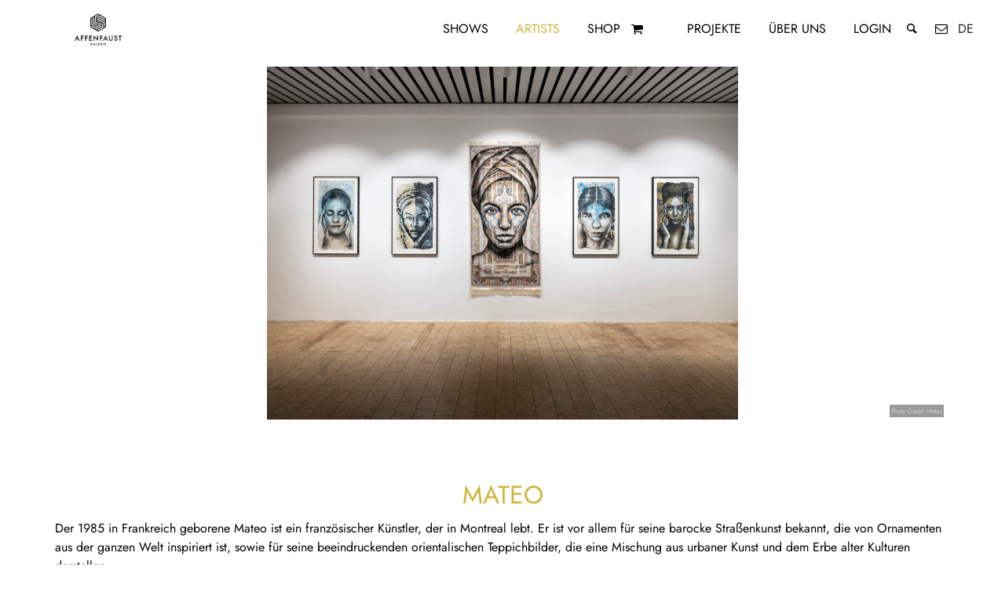

--- FILE ---
content_type: text/html; charset=UTF-8
request_url: https://affenfaustgalerie.de/de/artist/mateo/
body_size: 11433
content:
<!doctype html> <html lang="de"> <head> <meta http-equiv="Cache-Control" content="no-cache, no-store, must-revalidate" /><meta http-equiv="Pragma" content="no-cache" /><meta http-equiv="Expires" content="0" /><title>Mateo | Affenfaust Galerie Hamburg</title><meta name="description" content="Der 1985 in Frankreich geborene Mateo ist ein französischer Künstler, der in Montreal lebt. Er ist vor allem für seine barocke Straßenkunst bekannt, die von ..."><meta property="og:description" content="Der 1985 in Frankreich geborene Mateo ist ein französischer Künstler, der in Montreal lebt. Er ist vor allem für seine barocke Straßenkunst bekannt, die von ..."><meta property="og:title" content="Mateo | Affenfaust Galerie Hamburg"/><meta property="og:type" content="website"/><meta property="og:url" content="https://affenfaustgalerie.de/de/artist/mateo/"/><meta property="og:image:alt" content="Mateo | Affenfaust Galerie Hamburg"/><meta property="og:image" content="https://affenfaustgalerie.de/cms/wp-content/uploads/2022/05/mateo-affenfaust-galerie-1-scaled.jpg"/><meta name="twitter:image" content="https://affenfaustgalerie.de/cms/wp-content/uploads/2022/05/mateo-affenfaust-galerie-1-scaled.jpg"><meta name="twitter:card" content="summary_large_image"><meta name="twitter:site" content="@affenfaustHH"><meta name="twitter:creator" content="@affenfaustHH"><meta name="twitter:title" content="Mateo | Affenfaust Galerie Hamburg"><meta name="twitter:description" content="Der 1985 in Frankreich geborene Mateo ist ein französischer Künstler, der in Montreal lebt. Er ist vor allem für seine barocke Straßenkunst bekannt, die von ..."> <meta name="theme-color" content="#000"/> <meta http-equiv="Content-Type" content="text/html; charset=UTF-8"/> <meta name="viewport" content="width=device-width, initial-scale=1, shrink-to-fit=no"> <link rel="alternate" hreflang="en" href="https://www.affenfaustgalerie.de/en/artist/mateo/"/> <link rel="alternate" hreflang="x-default" href="https://www.affenfaustgalerie.de/artist/mateo/"/> <meta name='robots' content='max-image-preview:large' /> <style id='wp-img-auto-sizes-contain-inline-css' type='text/css'>
img:is([sizes=auto i],[sizes^="auto," i]){contain-intrinsic-size:3000px 1500px}
/*# sourceURL=wp-img-auto-sizes-contain-inline-css */
</style> <style id='classic-theme-styles-inline-css' type='text/css'>
/**
 * These rules are needed for backwards compatibility.
 * They should match the button element rules in the base theme.json file.
 */
.wp-block-button__link {
	color: #ffffff;
	background-color: #32373c;
	border-radius: 9999px; /* 100% causes an oval, but any explicit but really high value retains the pill shape. */

	/* This needs a low specificity so it won't override the rules from the button element if defined in theme.json. */
	box-shadow: none;
	text-decoration: none;

	/* The extra 2px are added to size solids the same as the outline versions.*/
	padding: calc(0.667em + 2px) calc(1.333em + 2px);

	font-size: 1.125em;
}

.wp-block-file__button {
	background: #32373c;
	color: #ffffff;
	text-decoration: none;
}

/*# sourceURL=/wp-includes/css/classic-themes.css */
</style> <link rel='stylesheet' id='wt-smart-coupon-for-woo-css' href='https://affenfaustgalerie.de/cms/wp-content/plugins/wt-smart-coupons-for-woocommerce/public/css/wt-smart-coupon-public.css?ver=2.2.6' type='text/css' media='all' /> <link rel='stylesheet' id='shopcloud-fa-css' href='https://affenfaustgalerie.de/cms/wp-content/plugins/shipcloud-for-woocommerce/assets/css/fontawesome.min.css?ver=6.9' type='text/css' media='all' /> <link rel='stylesheet' id='shopcloud-fa-solid-css' href='https://affenfaustgalerie.de/cms/wp-content/plugins/shipcloud-for-woocommerce/assets/css/fontawesome.solid.min.css?ver=6.9' type='text/css' media='all' /> <link rel='stylesheet' id='styleVendor-css' href='https://affenfaustgalerie.de/cms/wp-content/themes/affenfaustV3/css/styleVendor.min.css?ver=1' type='text/css' media='' /> <link rel='stylesheet' id='style-css' href='https://affenfaustgalerie.de/cms/wp-content/themes/affenfaustV3/css/style.css?ver=86' type='text/css' media='' /> <script type="text/javascript" src="https://affenfaustgalerie.de/cms/wp-content/themes/affenfaustV3/js/jquery.min.js?ver=3.4.1" id="jquery-js"></script> <script type="text/javascript" async="async" src="https://affenfaustgalerie.de/cms/wp-content/plugins/woocommerce/assets/js/jquery-blockui/jquery.blockUI.js?ver=2.7.0-wc.10.4.3" id="wc-jquery-blockui-js" defer="defer" data-wp-strategy="defer"></script> <script type="text/javascript" async="async" src="https://affenfaustgalerie.de/cms/wp-content/plugins/woocommerce/assets/js/js-cookie/js.cookie.js?ver=2.1.4-wc.10.4.3" id="wc-js-cookie-js" defer="defer" data-wp-strategy="defer"></script> <script type="text/javascript" id="woocommerce-js-extra">
/* <![CDATA[ */
var woocommerce_params = {"ajax_url":"/cms/wp-admin/admin-ajax.php","wc_ajax_url":"//de?wc-ajax=%%endpoint%%","i18n_password_show":"Passwort anzeigen","i18n_password_hide":"Passwort ausblenden"};
//# sourceURL=woocommerce-js-extra
/* ]]> */
</script> <script type="text/javascript" async="async" src="https://affenfaustgalerie.de/cms/wp-content/plugins/woocommerce/assets/js/frontend/woocommerce.js?ver=10.4.3" id="woocommerce-js" defer="defer" data-wp-strategy="defer"></script> <script type="text/javascript" id="wt-smart-coupon-for-woo-js-extra">
/* <![CDATA[ */
var WTSmartCouponOBJ = {"ajaxurl":"https://affenfaustgalerie.de/cms/wp-admin/admin-ajax.php","wc_ajax_url":"https://affenfaustgalerie.de/?wc-ajax=/de","nonces":{"public":"8c0c64997f","apply_coupon":"4ae4f12bdf"},"labels":{"please_wait":"Please wait...","choose_variation":"Please choose a variation","error":"Error !!!"},"shipping_method":[],"payment_method":"","is_cart":""};
//# sourceURL=wt-smart-coupon-for-woo-js-extra
/* ]]> */
</script> <script type="text/javascript" async="async" src="https://affenfaustgalerie.de/cms/wp-content/plugins/wt-smart-coupons-for-woocommerce/public/js/wt-smart-coupon-public.js?ver=2.2.6" id="wt-smart-coupon-for-woo-js"></script> <script type="text/javascript" async="async" src="https://affenfaustgalerie.de/cms/wp-content/plugins/shipcloud-for-woocommerce/assets/js/fontawesome.min.js?ver=6.9" id="shipcloud-fa-js"></script> <script type="text/javascript" async="async" src="https://affenfaustgalerie.de/cms/wp-content/plugins/shipcloud-for-woocommerce/assets/js/fontawesome.solid.min.js?ver=6.9" id="shipcloud-fa-solid-js"></script> <link rel="canonical" href="https://affenfaustgalerie.de/de/artist/mateo" /> <noscript><style>.woocommerce-product-gallery{ opacity: 1 !important; }</style></noscript> <script type='text/javascript'>
        /* <![CDATA[ */
        var wc_add_to_cart_params = {"ajax_url":"\/cms\/wp-admin\/admin-ajax.php","wc_ajax_url":"\/?wc-ajax=%%endpoint%%","i18n_view_cart":"Warenkorb anzeigen","cart_url":"https:\/\/affenfaustgalerie.de\/cart\/","is_cart":false,"cart_redirect_after_add":"no"};
        var woocommerce_params = {"ajax_url": "\/cms\/wp-admin\/admin-ajax.php"};
        var selectedLang = "de";
        var siteUrl = "https://affenfaustgalerie.de/de";
        /* ]]> */
    </script> </head> <body> <nav class="menu"> <div class="menu__logo"> <a href="https://affenfaustgalerie.de/de/" title="Zurück zur Startseite"><svg xmlns="http://www.w3.org/2000/svg" xmlns:xlink="http://www.w3.org/1999/xlink" viewBox="0 0 841.89 595.28" version="1.1"> <g id="surface1"> <path style=" stroke:none;fill-rule:nonzero;fill:rgb(13.729858%,12.159729%,12.548828%);fill-opacity:1;" d="M 380.035156 448.269531 L 382.992188 441.855469 L 385.8125 448.269531 Z M 371.035156 457.902344 L 375.601562 457.902344 L 378.21875 452.21875 L 387.550781 452.21875 L 390.046875 457.902344 L 394.671875 457.902344 L 383.0625 433.136719 Z M 371.035156 457.902344 "/> <path style=" stroke:none;fill-rule:nonzero;fill:rgb(13.729858%,12.159729%,12.548828%);fill-opacity:1;" d="M 490.929688 199.332031 L 439.609375 169.699219 L 406.945312 188.558594 L 406.945312 177.769531 L 439.605469 158.914062 L 490.929688 188.546875 Z M 490.929688 220.882812 L 439.609375 191.25 L 406.945312 210.105469 L 406.945312 199.332031 L 439.609375 180.476562 L 490.929688 210.105469 Z M 490.929688 269.355469 L 481.601562 274.742188 L 481.601562 237.03125 L 439.613281 212.785156 L 420.949219 223.5625 L 411.625 218.183594 L 439.609375 202.023438 L 490.929688 231.65625 Z M 420.945312 309.765625 L 411.613281 304.375 L 462.9375 274.746094 L 462.9375 237.03125 L 472.265625 242.414062 L 472.269531 280.132812 Z M 392.949219 293.601562 L 444.273438 263.972656 L 444.273438 226.253906 L 453.605469 231.644531 L 453.605469 269.359375 L 402.28125 298.988281 Z M 350.957031 269.355469 L 350.957031 258.582031 L 383.617188 277.4375 L 425.609375 253.195312 L 425.609375 231.644531 L 434.941406 226.257812 L 434.941406 258.582031 L 383.617188 288.214844 Z M 350.957031 188.546875 L 360.289062 183.15625 L 360.289062 242.417969 L 392.949219 261.273438 L 383.617188 266.664062 L 350.957031 247.808594 Z M 369.617188 177.769531 L 378.949219 172.382812 L 378.949219 231.640625 L 411.613281 250.5 L 402.28125 255.890625 L 369.617188 237.03125 Z M 388.28125 166.996094 L 420.945312 148.140625 L 430.277344 153.523438 L 397.613281 172.382812 L 397.613281 220.878906 L 416.277344 231.652344 L 416.277344 242.417969 L 388.28125 226.253906 Z M 500.265625 183.15625 L 420.945312 137.371094 L 341.625 183.15625 L 341.625 274.742188 L 420.945312 320.53125 L 500.265625 274.742188 Z M 500.265625 183.15625 "/> <path style=" stroke:none;fill-rule:nonzero;fill:rgb(13.729858%,12.159729%,12.548828%);fill-opacity:1;" d="M 246.132812 412.144531 L 255.382812 412.144531 L 255.382812 387.992188 L 272.441406 387.992188 L 272.441406 379.203125 L 255.382812 379.203125 L 255.382812 368.601562 L 273.0625 368.601562 L 273.0625 359.8125 L 246.132812 359.8125 Z M 246.132812 412.144531 "/> <path style=" stroke:none;fill-rule:nonzero;fill:rgb(13.729858%,12.159729%,12.548828%);fill-opacity:1;" d="M 287.875 412.144531 L 297.125 412.144531 L 297.125 387.992188 L 314.183594 387.992188 L 314.183594 379.203125 L 297.125 379.203125 L 297.125 368.601562 L 314.804688 368.601562 L 314.804688 359.8125 L 287.875 359.8125 Z M 287.875 412.144531 "/> <path style=" stroke:none;fill-rule:nonzero;fill:rgb(13.729858%,12.159729%,12.548828%);fill-opacity:1;" d="M 359.464844 403.355469 L 339.125 403.355469 L 339.125 387.988281 L 358.875 387.988281 L 358.875 379.203125 L 339.125 379.203125 L 339.125 368.601562 L 359.464844 368.601562 L 359.464844 359.8125 L 329.871094 359.8125 L 329.871094 412.144531 L 359.464844 412.144531 Z M 359.464844 403.355469 "/> <path style=" stroke:none;fill-rule:nonzero;fill:rgb(13.729858%,12.159729%,12.548828%);fill-opacity:1;" d="M 437.988281 412.144531 L 447.238281 412.144531 L 447.238281 387.992188 L 464.292969 387.992188 L 464.292969 379.203125 L 447.238281 379.203125 L 447.238281 368.601562 L 464.917969 368.601562 L 464.917969 359.8125 L 437.988281 359.8125 Z M 437.988281 412.144531 "/> <path style=" stroke:none;fill-rule:nonzero;fill:rgb(13.729858%,12.159729%,12.548828%);fill-opacity:1;" d="M 559.347656 391.148438 C 559.347656 395.378906 558.679688 398.4375 557.367188 400.234375 C 555.386719 402.949219 552.652344 404.269531 549.003906 404.269531 C 545.382812 404.269531 542.660156 402.949219 540.683594 400.242188 C 539.363281 398.375 538.691406 395.316406 538.691406 391.148438 L 538.691406 359.8125 L 529.445312 359.8125 L 529.445312 393.273438 C 529.445312 398.8125 531.199219 403.441406 534.664062 407.035156 C 538.527344 411.039062 543.351562 413.066406 549.003906 413.066406 C 554.660156 413.066406 559.496094 411.039062 563.382812 407.035156 C 566.84375 403.445312 568.597656 398.8125 568.597656 393.273438 L 568.597656 359.8125 L 559.347656 359.8125 Z M 559.347656 391.148438 "/> <path style=" stroke:none;fill-rule:nonzero;fill:rgb(13.729858%,12.159729%,12.548828%);fill-opacity:1;" d="M 604.300781 380.421875 L 599.242188 378.347656 C 595.859375 376.957031 594.214844 375.238281 594.214844 373.097656 C 594.214844 371.539062 594.8125 370.273438 596.039062 369.230469 C 597.289062 368.160156 598.898438 367.617188 600.8125 367.617188 C 602.378906 367.617188 603.664062 367.929688 604.65625 368.558594 C 605.574219 369.09375 606.59375 370.324219 607.683594 372.210938 L 608.082031 372.910156 L 615.667969 368.414062 L 615.273438 367.730469 C 611.847656 361.820312 607.003906 358.824219 600.878906 358.824219 C 596.363281 358.824219 592.527344 360.195312 589.476562 362.894531 C 586.398438 365.605469 584.835938 369.023438 584.835938 373.050781 C 584.835938 379.03125 588.503906 383.609375 595.746094 386.660156 L 600.628906 388.691406 C 601.855469 389.21875 602.917969 389.777344 603.792969 390.355469 C 604.65625 390.917969 605.355469 391.519531 605.875 392.140625 C 606.386719 392.746094 606.769531 393.417969 607.007812 394.140625 C 607.257812 394.875 607.378906 395.699219 607.378906 396.597656 C 607.378906 398.851562 606.679688 400.65625 605.242188 402.113281 C 603.808594 403.566406 602.050781 404.269531 599.859375 404.269531 C 597.082031 404.269531 595.035156 403.304688 593.589844 401.300781 C 592.808594 400.277344 592.242188 398.332031 591.910156 395.511719 L 591.808594 394.636719 L 582.464844 396.695312 L 582.578125 397.433594 C 583.304688 402.328125 585.167969 406.195312 588.117188 408.929688 C 591.125 411.675781 594.976562 413.066406 599.566406 413.066406 C 604.410156 413.066406 608.523438 411.441406 611.789062 408.234375 C 615.046875 405.042969 616.695312 400.953125 616.695312 396.082031 C 616.695312 392.429688 615.675781 389.292969 613.664062 386.765625 C 611.671875 384.257812 608.523438 382.125 604.300781 380.421875 "/> <path style=" stroke:none;fill-rule:nonzero;fill:rgb(13.729858%,12.159729%,12.548828%);fill-opacity:1;" d="M 626.359375 359.8125 L 626.359375 368.601562 L 638.027344 368.601562 L 638.027344 412.144531 L 647.277344 412.144531 L 647.277344 368.601562 L 658.910156 368.601562 L 658.910156 359.8125 Z M 626.359375 359.8125 "/> <path style=" stroke:none;fill-rule:nonzero;fill:rgb(13.729858%,12.159729%,12.548828%);fill-opacity:1;" d="M 354.78125 449.0625 L 360.554688 449.0625 C 360.332031 450.46875 359.605469 451.703125 358.394531 452.738281 C 357.082031 453.847656 355.578125 454.410156 353.929688 454.410156 C 351.980469 454.410156 350.144531 453.648438 348.472656 452.148438 C 346.683594 450.539062 345.78125 448.457031 345.78125 445.960938 C 345.78125 443.542969 346.59375 441.5 348.199219 439.894531 C 349.800781 438.261719 351.8125 437.433594 354.183594 437.433594 C 356.816406 437.433594 359.089844 438.679688 360.929688 441.128906 L 361.140625 441.414062 L 363.898438 438.769531 L 364.117188 438.566406 L 363.921875 438.339844 C 362.441406 436.648438 360.910156 435.40625 359.359375 434.648438 C 357.746094 433.890625 355.984375 433.503906 354.125 433.503906 C 350.660156 433.503906 347.679688 434.730469 345.265625 437.148438 C 342.847656 439.546875 341.625 442.519531 341.625 445.976562 C 341.625 449.355469 342.828125 452.292969 345.203125 454.714844 C 347.578125 457.121094 350.472656 458.339844 353.808594 458.339844 C 357.226562 458.339844 360.085938 457.074219 362.300781 454.578125 C 363.285156 453.460938 363.992188 452.246094 364.40625 450.960938 C 364.824219 449.582031 365.039062 447.988281 365.039062 446.214844 L 365.039062 445.132812 L 354.78125 445.132812 Z M 354.78125 449.0625 "/> <path style=" stroke:none;fill-rule:nonzero;fill:rgb(13.729858%,12.159729%,12.548828%);fill-opacity:1;" d="M 407.214844 433.957031 L 403.074219 433.957031 L 403.074219 457.902344 L 414.070312 457.902344 L 414.070312 453.96875 L 407.214844 453.96875 Z M 407.214844 433.957031 "/> <path style=" stroke:none;fill-rule:nonzero;fill:rgb(13.729858%,12.159729%,12.548828%);fill-opacity:1;" d="M 422.972656 457.902344 L 436.464844 457.902344 L 436.464844 453.96875 L 427.117188 453.96875 L 427.117188 446.800781 L 436.195312 446.800781 L 436.195312 442.867188 L 427.117188 442.867188 L 427.117188 437.886719 L 436.464844 437.886719 L 436.464844 433.960938 L 422.972656 433.960938 Z M 422.972656 457.902344 "/> <path style=" stroke:none;fill-rule:nonzero;fill:rgb(13.729858%,12.159729%,12.548828%);fill-opacity:1;" d="M 450.792969 444.664062 L 450.792969 437.890625 L 451.738281 437.890625 C 454.800781 437.890625 456.289062 438.957031 456.289062 441.15625 C 456.289062 443.519531 454.757812 444.664062 451.601562 444.664062 Z M 458.851562 445.566406 C 459.839844 444.320312 460.339844 442.824219 460.339844 441.109375 C 460.339844 438.914062 459.539062 437.113281 457.964844 435.769531 C 456.546875 434.566406 454.234375 433.957031 451.089844 433.957031 L 446.652344 433.957031 L 446.652344 457.902344 L 450.792969 457.902344 L 450.792969 448.355469 L 450.957031 448.355469 L 457.613281 457.902344 L 462.695312 457.902344 L 455.386719 447.84375 C 456.792969 447.449219 457.957031 446.683594 458.851562 445.566406 "/> <path style=" stroke:none;fill-rule:nonzero;fill:rgb(13.729858%,12.159729%,12.548828%);fill-opacity:1;" d="M 471.464844 457.902344 L 475.605469 457.902344 L 475.605469 433.960938 L 471.464844 433.960938 Z M 471.464844 457.902344 "/> <path style=" stroke:none;fill-rule:nonzero;fill:rgb(13.729858%,12.159729%,12.548828%);fill-opacity:1;" d="M 486.773438 457.902344 L 500.265625 457.902344 L 500.265625 453.96875 L 490.917969 453.96875 L 490.917969 446.800781 L 499.992188 446.800781 L 499.992188 442.867188 L 490.917969 442.867188 L 490.917969 437.886719 L 500.265625 437.886719 L 500.265625 433.960938 L 486.773438 433.960938 Z M 486.773438 457.902344 "/> <path style=" stroke:none;fill-rule:nonzero;fill:rgb(13.729858%,12.159729%,12.548828%);fill-opacity:1;" d="M 489.050781 391.003906 L 495.527344 376.945312 L 501.707031 391.003906 Z M 469.320312 412.117188 L 479.328125 412.117188 L 485.0625 399.664062 L 505.515625 399.664062 L 510.992188 412.117188 L 521.128906 412.117188 L 495.6875 357.835938 Z M 469.320312 412.117188 "/> <path style=" stroke:none;fill-rule:nonzero;fill:rgb(13.729858%,12.159729%,12.548828%);fill-opacity:1;" d="M 411.699219 392.882812 L 374.691406 357.503906 L 374.691406 412.144531 L 383.941406 412.144531 L 383.941406 378.804688 L 420.945312 413.757812 L 420.945312 359.8125 L 411.699219 359.8125 Z M 411.699219 392.882812 "/> <path style=" stroke:none;fill-rule:nonzero;fill:rgb(13.729858%,12.159729%,12.548828%);fill-opacity:1;" d="M 202.722656 391.03125 L 209.195312 376.972656 L 215.378906 391.03125 Z M 182.988281 412.144531 L 192.996094 412.144531 L 198.730469 399.691406 L 219.1875 399.691406 L 224.660156 412.144531 L 234.796875 412.144531 L 209.355469 357.859375 Z M 182.988281 412.144531 "/> </g> </svg> </a> </div> <div class="menu--desktop"> <div class="menu__item menu__item--desktop"> <a href="https://affenfaustgalerie.de/de/shows/" title="Ausstellungen">Shows</a> </div> <div class="menu__item menu__item--desktop menu__item--active "> <a href="https://affenfaustgalerie.de/de/artists/" title="Künstlerinnen / Künstler">Artists</a> </div> <div class="menu__item menu__item--desktop menu__item--artworks"> <a href="https://affenfaustgalerie.de/de/shop/" title="Online-Shop">Shop</a> <a href="https://affenfaustgalerie.de/de/cart/" title="Warenkorb" class="menu__item__itemsInCart menu__item__itemsInCart--desktop"> <i class="icon-basket"> <span class="itemsInCart">  </span> </i> </a> </div> <div class="menu__item menu__item--desktop"> <a href="https://affenfaustgalerie.de/de/projects/" title="Projekte mit">Projekte</a> </div> <div class="menu__item menu__item--desktop"> <a href="https://affenfaustgalerie.de/de/about/" title="Über uns">Über uns</a> </div> <div class="menu__item menu__item--desktop"> <a href="https://affenfaustgalerie.de/de/my-account/" title="Account">Login</a> </div> <div class="menu__item menu__item--desktop"> <div class="menu__searchBar"> <input type="text" id="searchInputMenu" class="menu__searchBar__input" placeholder="Webseite durchsuchen" data-empty="Bitte Suchbegriff eingeben!"> </div> </div> <div class="menu__item menu__item--desktop"> <a href="#" class="openSearch searchButton--menu" title="Webseite durchsuchen"> <i class="icon-search"></i> </a> <a href="https://affenfaustgalerie.de/de/contact/" title="Kontaktiere uns!"><i class="icon-mail"></i></a> <span class="menuLanguageSwitch"> de </span> </div> </div> <div class="menu--mobile"> <div class="row"> <div class="col-3"> <a href="#" class="menu__toggle" id="js-menu__toggle" title=" Menu öffnen"> <s class="menu__toggle__bar"></s> <s class="menu__toggle__bar"></s> <s class="menu__toggle__bar"></s> </a> </div> <div class="col-6"> </div> <div class="col-3"> <span class="menuLanguageSwitch"> de</span> <a href="https://affenfaustgalerie.de/de/cart/" class="menu__item__itemsInCart menu__item__itemsInCart--mobile"><i class="icon-basket"> <span class="itemsInCart">  </span></i> </a> </div> </div> <div class="menu__list" id="js-menu__list"> <div class="menu__item"> <div class="menu__searchBar"> <input type="text" id="searchInputMenu--mobile" class="menu__searchBar__input menu__searchBar__input--mobile" placeholder="Webseite durchsuchen"> <a href="#" class="searchButtonMenu searchButton--menu searchButton--mobile"> <i class="icon-search"></i> </a> </div> </div> <div class="menu__item"><a href="https://affenfaustgalerie.de/de/shows/" class="menu__item__link">Shows</a></div> <div class="menu__item menu__item--active "><a href="https://affenfaustgalerie.de/de/artists/" class="menu__item__link">Artists</a></div> <div class="menu__item"><a href="https://affenfaustgalerie.de/de/shop/" class="menu__item__link">Shop</a> </div> <div class="menu__item"><a href="https://affenfaustgalerie.de/de/projects/" class="menu__item__link">Projekte</a> </div> <div class="menu__item"><a href="https://affenfaustgalerie.de/de/about/" class="menu__item__link">Über uns</a> </div> <div class="menu__item"> <a href="https://affenfaustgalerie.de/de/my-account/" title="Account" class="menu__item__link">Login</a> </div> <div class="menu__item"> <div class="socialMedia"> <div class="socialMedia__links socialMedia--menu"> <div class="socialMedia__links--rowOne"> <a href="https://affenfaustgalerie.de/de/contact" title="Contact via E-Mail"><i class="icon-mail"></i></a> <a href="http://instagram.com/affenfaustgalerie" title="Follow us on instagram" target="_blank" rel="noopener"><i class="icon-instagram"></i></a> <a href="https://www.facebook.com/AffenfaustGalerie" title="Like us on facebook" target="_blank" rel="noopener"><i class="icon-facebook-official"></i></a> <a rel="me" href="https://mastodon.social/@affenfaust"></a> </div> </div> </div> </div> <div class="menu__item"> <div class="languageSwitch languageSwitch--menu"> <div>Language Switch</div> <a href="#" class="languageSwitch__selector" data-lang="de" title="Deutsch">DE</a> | <a href="#" class="languageSwitch__selector" data-lang="en" title="English">EN</a> </div> </div> </div> </div> </nav><div class="content"> <div class="container"> <article class="artist-single"> <div class="row"> <div class="col-12 imageGallerySwiper"> <div class="swiper-container" data-allowTouchMove="false"> <div class="swiper-wrapper"> <div class="swiper-slide swiper-slide--first imageGallerySwiper__swiper-slide" style="background-size: cover"> <div class="copyright"> Photo Credit: Mateo </div> <img class="preLoadImage" data-large="https://affenfaustgalerie.de/cms/wp-content/uploads/2022/05/mateo-affenfaust-galerie-1-1880x1410.jpg" width="1880" height="1410" data-bgsize="contain" data-srcset="https://affenfaustgalerie.de/cms/wp-content/uploads/2022/05/mateo-affenfaust-galerie-1-1240x930.jpg 1240w, https://affenfaustgalerie.de/cms/wp-content/uploads/2022/05/mateo-affenfaust-galerie-1-300x225.jpg 300w, https://affenfaustgalerie.de/cms/wp-content/uploads/2022/05/mateo-affenfaust-galerie-1-1024x768.jpg 1024w, https://affenfaustgalerie.de/cms/wp-content/uploads/2022/05/mateo-affenfaust-galerie-1-768x576.jpg 768w, https://affenfaustgalerie.de/cms/wp-content/uploads/2022/05/mateo-affenfaust-galerie-1-500x375.jpg 500w, https://affenfaustgalerie.de/cms/wp-content/uploads/2022/05/mateo-affenfaust-galerie-1-750x563.jpg 750w, https://affenfaustgalerie.de/cms/wp-content/uploads/2022/05/mateo-affenfaust-galerie-1-1880x1410.jpg 1880w, https://affenfaustgalerie.de/cms/wp-content/uploads/2022/05/mateo-affenfaust-galerie-1-80x60.jpg 80w" data-src="https://affenfaustgalerie.de/cms/wp-content/uploads/2022/05/mateo-affenfaust-galerie-1-1240x930.jpg" src="[data-uri]" data-author="Mateo" sizes="(max-width: 360px) 50vw, 100vw" alt="Mateo | Affenfaust Galerie" title="Mateo | Affenfaust Galerie"> </div> </div> <div class="swiper-slide-title"> <p></p> </div> </div> </div> </div> <div class="row"> <div class="col-12 no-padding"> <div class="artist-single__content"> <h1 class="artist-single__title">Mateo</h1> <p>Der 1985 in Frankreich geborene Mateo ist ein französischer Künstler, der in Montreal lebt. Er ist vor allem für seine barocke Straßenkunst bekannt, die von Ornamenten aus der ganzen Welt inspiriert ist, sowie für seine beeindruckenden orientalischen Teppichbilder, die eine Mischung aus urbaner Kunst und dem Erbe alter Kulturen darstellen.</p> <p>Die Kunst von Mateo befindet sich an der Grenze zwischen urbaner Kunst und alten Kulturen. Er hinterfragt die Wahrnehmung des traditionellen Handwerks in unserer heutigen Gesellschaft.</p> <p>Seine charakteristischen bemalten Teppiche weisen auffällige weibliche Züge auf, die mit antiken Mustern verziert sind, und zwingen uns, unsere kulturelle Identität und unser universelles Bewusstsein in einem unerbittlichen System zu hinterfragen, das in der zeitgenössischen Massenkultur auf Uniformität drängt.</p> <p>Nachdem er 15 Jahre lang auf den Straßen der Welt gemalt hat, hat Mateo die Kunst der Ornamentik studiert und in den meisten seiner Werke verwendet. Von Wänden über Wandteppiche bis hin zu Teppichen bilden die Muster eine kohärente Brücke zwischen ihrer Praxis im Freien und in Innenräumen</p> </div> </div> </div> <div class="row"> <div class="col-12 no-padding"> <div class="single__infos" id="infos"> <div class="single__links single__links--artist"> <a href="#items" title="Artworks by Mateo">Zeige Kunst im Online-Shop</a> <a href="https://www.instagram.com/mateo_humano/" target="_blank" rel="noopener" title="Mateo Website">Mateo Website</a> <a href="#shows" title="Shows with Mateo">Shows mit Mateo</a> </div> </div> </div> </div> <div class="row single__artworks"> <span id="items"></span> <div class="col-lg-12"> <a href="https://affenfaustgalerie.de/de/shop/artist/mateo/" title="Zeige alles von Mateo"> <h2> Werke online </h2> </a> <div style="margin-bottom: 25px"></div> </div> </div> <div class="row" > <div class="item col-6 col-lg-3 col-md-3"> <div class="shopListItem " style=""> <a href="https://affenfaustgalerie.de/de/shop/item/mateo-urban-wallpaper-32/" title="Zeige Kunstwerk 'URBAN WALLPAPER 32' von Mateo"> <div class="shopListItem__image" data-thumbId="0" data-length="0"> <img class="preLoadImage" alt="Mateo - URBAN WALLPAPER 32" data-src="https://affenfaustgalerie.de/cms/wp-content/uploads/2023/09/mateo-urban-wallpaper-32-affenfaust-galerie-500x759.jpg" data-srcset="https://affenfaustgalerie.de/cms/wp-content/uploads/2023/09/mateo-urban-wallpaper-32-affenfaust-galerie-500x759.jpg 500w, https://affenfaustgalerie.de/cms/wp-content/uploads/2023/09/mateo-urban-wallpaper-32-affenfaust-galerie-198x300.jpg 198w, https://affenfaustgalerie.de/cms/wp-content/uploads/2023/09/mateo-urban-wallpaper-32-affenfaust-galerie-674x1024.jpg 674w, https://affenfaustgalerie.de/cms/wp-content/uploads/2023/09/mateo-urban-wallpaper-32-affenfaust-galerie-768x1167.jpg 768w, https://affenfaustgalerie.de/cms/wp-content/uploads/2023/09/mateo-urban-wallpaper-32-affenfaust-galerie-750x1139.jpg 750w, https://affenfaustgalerie.de/cms/wp-content/uploads/2023/09/mateo-urban-wallpaper-32-affenfaust-galerie-1240x1883.jpg 1240w, https://affenfaustgalerie.de/cms/wp-content/uploads/2023/09/mateo-urban-wallpaper-32-affenfaust-galerie-53x80.jpg 53w, https://affenfaustgalerie.de/cms/wp-content/uploads/2023/09/mateo-urban-wallpaper-32-affenfaust-galerie-scaled.jpg 1685w" sizes="(min-width: 1024px) 25vw, 50vw" src="[data-uri]"> <div class="shopListItem__hoverInfo"> <table> <tr> <td>Technik:</td> <td> Acryl </td> </tr> <tr> <td>Größe:</td> <td> 80x50 cm </td> </tr> <tr> <td>Jahr:</td> <td>2023 </td> </tr> </table> </div> </div> </a> <div class="shopListItem__infos"> <div class="shopListItem__spacer"></div> <a href="https://affenfaustgalerie.de/de/shop/item/mateo-urban-wallpaper-32/"> <div class="shopListItem__artist">Mateo</div> <div class="shopListItem__title">URBAN WALLPAPER 32</div> </a> <div class="shopListItem__price"> <span style="color: red"> Verkauft </span> </div> </div> <span class="itemType--unique isSold"></span> </div> </div> <div class="item col-6 col-lg-3 col-md-3"> <div class="shopListItem " style=""> <a href="https://affenfaustgalerie.de/de/shop/item/mateo-urban-wallpaper-31/" title="Zeige Kunstwerk 'URBAN WALLPAPER 31' von Mateo"> <div class="shopListItem__image" data-thumbId="0" data-length="0"> <img class="preLoadImage" alt="Mateo - URBAN WALLPAPER 31" data-src="https://affenfaustgalerie.de/cms/wp-content/uploads/2023/09/mateo-urban-wallpaper-31-affenfaust-galerie-500x782.jpg" data-srcset="https://affenfaustgalerie.de/cms/wp-content/uploads/2023/09/mateo-urban-wallpaper-31-affenfaust-galerie-500x782.jpg 500w, https://affenfaustgalerie.de/cms/wp-content/uploads/2023/09/mateo-urban-wallpaper-31-affenfaust-galerie-192x300.jpg 192w, https://affenfaustgalerie.de/cms/wp-content/uploads/2023/09/mateo-urban-wallpaper-31-affenfaust-galerie-655x1024.jpg 655w, https://affenfaustgalerie.de/cms/wp-content/uploads/2023/09/mateo-urban-wallpaper-31-affenfaust-galerie-768x1201.jpg 768w, https://affenfaustgalerie.de/cms/wp-content/uploads/2023/09/mateo-urban-wallpaper-31-affenfaust-galerie-750x1173.jpg 750w, https://affenfaustgalerie.de/cms/wp-content/uploads/2023/09/mateo-urban-wallpaper-31-affenfaust-galerie-1240x1939.jpg 1240w, https://affenfaustgalerie.de/cms/wp-content/uploads/2023/09/mateo-urban-wallpaper-31-affenfaust-galerie-51x80.jpg 51w, https://affenfaustgalerie.de/cms/wp-content/uploads/2023/09/mateo-urban-wallpaper-31-affenfaust-galerie-scaled.jpg 1637w" sizes="(min-width: 1024px) 25vw, 50vw" src="[data-uri]"> <div class="shopListItem__hoverInfo"> <table> <tr> <td>Technik:</td> <td> Acryl </td> </tr> <tr> <td>Größe:</td> <td> 80x50 cm </td> </tr> <tr> <td>Jahr:</td> <td>2023 </td> </tr> </table> </div> </div> </a> <div class="shopListItem__infos"> <div class="shopListItem__spacer"></div> <a href="https://affenfaustgalerie.de/de/shop/item/mateo-urban-wallpaper-31/"> <div class="shopListItem__artist">Mateo</div> <div class="shopListItem__title">URBAN WALLPAPER 31</div> </a> <div class="shopListItem__price"> <span style="color: red"> Verkauft </span> </div> </div> <span class="itemType--unique isSold"></span> </div> </div> <div class="item col-6 col-lg-3 col-md-3"> <div class="shopListItem " style=""> <a href="https://affenfaustgalerie.de/de/shop/item/mateo-oro/" title="Zeige Kunstwerk 'ORO' von Mateo"> <div class="shopListItem__image" data-thumbId="0" data-length="0"> <img class="preLoadImage" alt="Mateo - ORO" data-src="https://affenfaustgalerie.de/cms/wp-content/uploads/2023/09/mateo-oro-affenfaust-galerie-500x755.jpg" data-srcset="https://affenfaustgalerie.de/cms/wp-content/uploads/2023/09/mateo-oro-affenfaust-galerie-500x755.jpg 500w, https://affenfaustgalerie.de/cms/wp-content/uploads/2023/09/mateo-oro-affenfaust-galerie-199x300.jpg 199w, https://affenfaustgalerie.de/cms/wp-content/uploads/2023/09/mateo-oro-affenfaust-galerie-679x1024.jpg 679w, https://affenfaustgalerie.de/cms/wp-content/uploads/2023/09/mateo-oro-affenfaust-galerie-768x1159.jpg 768w, https://affenfaustgalerie.de/cms/wp-content/uploads/2023/09/mateo-oro-affenfaust-galerie-750x1132.jpg 750w, https://affenfaustgalerie.de/cms/wp-content/uploads/2023/09/mateo-oro-affenfaust-galerie-1240x1871.jpg 1240w, https://affenfaustgalerie.de/cms/wp-content/uploads/2023/09/mateo-oro-affenfaust-galerie-53x80.jpg 53w, https://affenfaustgalerie.de/cms/wp-content/uploads/2023/09/mateo-oro-affenfaust-galerie.jpg 1524w" sizes="(min-width: 1024px) 25vw, 50vw" src="[data-uri]"> <div class="shopListItem__hoverInfo"> <table> <tr> <td>Technik:</td> <td> Acryl </td> </tr> <tr> <td>Größe:</td> <td> 150x100 cm </td> </tr> <tr> <td>Jahr:</td> <td>2023 </td> </tr> </table> </div> </div> </a> <div class="shopListItem__infos"> <div class="shopListItem__spacer"></div> <a href="https://affenfaustgalerie.de/de/shop/item/mateo-oro/"> <div class="shopListItem__artist">Mateo</div> <div class="shopListItem__title">ORO</div> </a> <div class="shopListItem__price"> <span style="color: red"> Verkauft </span> </div> </div> <span class="itemType--unique isSold"></span> </div> </div> <div class="item col-6 col-lg-3 col-md-3"> <div class="shopListItem " style=""> <a href="https://affenfaustgalerie.de/de/shop/item/mateo-shamsa/" title="Zeige Kunstwerk 'Shamsa' von Mateo"> <div class="shopListItem__image" data-thumbId="0" data-length="1"> <img class="preLoadImage" alt="Mateo - Shamsa" data-src="https://affenfaustgalerie.de/cms/wp-content/uploads/2022/05/urban-wallpaper-12-copy-affenfaust-galerie-500x989.jpg" data-srcset="https://affenfaustgalerie.de/cms/wp-content/uploads/2022/05/urban-wallpaper-12-copy-affenfaust-galerie-500x989.jpg 500w, https://affenfaustgalerie.de/cms/wp-content/uploads/2022/05/urban-wallpaper-12-copy-affenfaust-galerie-152x300.jpg 152w, https://affenfaustgalerie.de/cms/wp-content/uploads/2022/05/urban-wallpaper-12-copy-affenfaust-galerie-518x1024.jpg 518w, https://affenfaustgalerie.de/cms/wp-content/uploads/2022/05/urban-wallpaper-12-copy-affenfaust-galerie-768x1519.jpg 768w, https://affenfaustgalerie.de/cms/wp-content/uploads/2022/05/urban-wallpaper-12-copy-affenfaust-galerie-750x1484.jpg 750w, https://affenfaustgalerie.de/cms/wp-content/uploads/2022/05/urban-wallpaper-12-copy-affenfaust-galerie-40x80.jpg 40w, https://affenfaustgalerie.de/cms/wp-content/uploads/2022/05/urban-wallpaper-12-copy-affenfaust-galerie.jpg 1112w" sizes="(min-width: 1024px) 25vw, 50vw" src="[data-uri]"> <span class="shopListItem__images" style="display: none" data-src="https://affenfaustgalerie.de/cms/wp-content/uploads/2022/05/shamsa-affenfaust-galerie-500x824.jpg" data-srcId="1"></span> <div class="shopListItem__hoverInfo"> <table> <tr> <td>Technik:</td> <td> Verschiedene Materialien </td> </tr> <tr> <td>Größe:</td> <td> 200x100 cm </td> </tr> <tr> <td>Jahr:</td> <td>2022 </td> </tr> <tr> <td>gerahmt:</td> <td>Ja </td> </tr> <tr> <td>Signiert:</td> <td>Ja </td> </tr> </table> </div> </div> </a> <div class="shopListItem__infos"> <div class="bullets" data-conId="artist4"> <span class="bullet bullet--active" data-thumbId="0"></span> <span class="bullet" data-thumbId="1"></span> </div> <a href="https://affenfaustgalerie.de/de/shop/item/mateo-shamsa/"> <div class="shopListItem__artist">Mateo</div> <div class="shopListItem__title">Shamsa</div> </a> <div class="shopListItem__price"> <span style="color: red"> Verkauft </span> </div> </div> <span class="itemType--unique isSold"></span> </div> </div> <div class="item col-6 col-lg-3 col-md-3"> <div class="shopListItem " style=""> <a href="https://affenfaustgalerie.de/de/shop/item/mateo-urban-wallpaper-12/" title="Zeige Kunstwerk 'Urban Wallpaper 12' von Mateo"> <div class="shopListItem__image" data-thumbId="0" data-length="0"> <img class="preLoadImage" alt="Mateo - Urban Wallpaper 12" data-src="https://affenfaustgalerie.de/cms/wp-content/uploads/2022/05/mateo-urban-wallpaper-12-affenfaust-galerie-500x864.jpg" data-srcset="https://affenfaustgalerie.de/cms/wp-content/uploads/2022/05/mateo-urban-wallpaper-12-affenfaust-galerie-500x864.jpg 500w, https://affenfaustgalerie.de/cms/wp-content/uploads/2022/05/mateo-urban-wallpaper-12-affenfaust-galerie-174x300.jpg 174w, https://affenfaustgalerie.de/cms/wp-content/uploads/2022/05/mateo-urban-wallpaper-12-affenfaust-galerie-593x1024.jpg 593w, https://affenfaustgalerie.de/cms/wp-content/uploads/2022/05/mateo-urban-wallpaper-12-affenfaust-galerie-768x1327.jpg 768w, https://affenfaustgalerie.de/cms/wp-content/uploads/2022/05/mateo-urban-wallpaper-12-affenfaust-galerie-750x1296.jpg 750w, https://affenfaustgalerie.de/cms/wp-content/uploads/2022/05/mateo-urban-wallpaper-12-affenfaust-galerie-46x80.jpg 46w, https://affenfaustgalerie.de/cms/wp-content/uploads/2022/05/mateo-urban-wallpaper-12-affenfaust-galerie.jpg 1042w" sizes="(min-width: 1024px) 25vw, 50vw" src="[data-uri]"> <div class="shopListItem__hoverInfo"> <table> <tr> <td>Technik:</td> <td> Verschiedene Materialien </td> </tr> <tr> <td>Größe:</td> <td> 100x53 cm </td> </tr> <tr> <td>Jahr:</td> <td>2022 </td> </tr> <tr> <td>gerahmt:</td> <td>Ja </td> </tr> <tr> <td>Signiert:</td> <td>Ja </td> </tr> </table> </div> </div> </a> <div class="shopListItem__infos"> <div class="shopListItem__spacer"></div> <a href="https://affenfaustgalerie.de/de/shop/item/mateo-urban-wallpaper-12/"> <div class="shopListItem__artist">Mateo</div> <div class="shopListItem__title">Urban Wallpaper 12</div> </a> <div class="shopListItem__price"> <span style="color: red"> Verkauft </span> </div> </div> <span class="itemType--unique isSold"></span> </div> </div> <div class="item col-6 col-lg-3 col-md-3"> <div class="shopListItem " style=""> <a href="https://affenfaustgalerie.de/de/shop/item/mateo-urban-wallpaper-11/" title="Zeige Kunstwerk 'Urban Wallpaper 11' von Mateo"> <div class="shopListItem__image" data-thumbId="0" data-length="0"> <img class="preLoadImage" alt="Mateo - Urban Wallpaper 11" data-src="https://affenfaustgalerie.de/cms/wp-content/uploads/2022/05/mateo-urban-wallpaper-11-affenfaust-galerie-500x859.jpg" data-srcset="https://affenfaustgalerie.de/cms/wp-content/uploads/2022/05/mateo-urban-wallpaper-11-affenfaust-galerie-500x859.jpg 500w, https://affenfaustgalerie.de/cms/wp-content/uploads/2022/05/mateo-urban-wallpaper-11-affenfaust-galerie-175x300.jpg 175w, https://affenfaustgalerie.de/cms/wp-content/uploads/2022/05/mateo-urban-wallpaper-11-affenfaust-galerie-596x1024.jpg 596w, https://affenfaustgalerie.de/cms/wp-content/uploads/2022/05/mateo-urban-wallpaper-11-affenfaust-galerie-768x1319.jpg 768w, https://affenfaustgalerie.de/cms/wp-content/uploads/2022/05/mateo-urban-wallpaper-11-affenfaust-galerie-750x1288.jpg 750w, https://affenfaustgalerie.de/cms/wp-content/uploads/2022/05/mateo-urban-wallpaper-11-affenfaust-galerie-47x80.jpg 47w, https://affenfaustgalerie.de/cms/wp-content/uploads/2022/05/mateo-urban-wallpaper-11-affenfaust-galerie.jpg 1048w" sizes="(min-width: 1024px) 25vw, 50vw" src="[data-uri]"> <div class="shopListItem__hoverInfo"> <table> <tr> <td>Technik:</td> <td> Verschiedene Materialien </td> </tr> <tr> <td>Größe:</td> <td> 100x53 cm </td> </tr> <tr> <td>Jahr:</td> <td>2022 </td> </tr> <tr> <td>gerahmt:</td> <td>Ja </td> </tr> <tr> <td>Signiert:</td> <td>Ja </td> </tr> </table> </div> </div> </a> <div class="shopListItem__infos"> <div class="shopListItem__spacer"></div> <a href="https://affenfaustgalerie.de/de/shop/item/mateo-urban-wallpaper-11/"> <div class="shopListItem__artist">Mateo</div> <div class="shopListItem__title">Urban Wallpaper 11</div> </a> <div class="shopListItem__price"> <span style="color: red"> Verkauft </span> </div> </div> <span class="itemType--unique isSold"></span> </div> </div> <div class="item col-6 col-lg-3 col-md-3"> <div class="shopListItem " style=""> <a href="https://affenfaustgalerie.de/de/shop/item/mateo-urban-wallpaper-10/" title="Zeige Kunstwerk 'Urban Wallpaper 10' von Mateo"> <div class="shopListItem__image" data-thumbId="0" data-length="1"> <img class="preLoadImage" alt="Mateo - Urban Wallpaper 10" data-src="https://affenfaustgalerie.de/cms/wp-content/uploads/2022/05/mateo-urban-wallpaper-10-affenfaust-galerie-500x889.jpg" data-srcset="https://affenfaustgalerie.de/cms/wp-content/uploads/2022/05/mateo-urban-wallpaper-10-affenfaust-galerie-500x889.jpg 500w, https://affenfaustgalerie.de/cms/wp-content/uploads/2022/05/mateo-urban-wallpaper-10-affenfaust-galerie-169x300.jpg 169w, https://affenfaustgalerie.de/cms/wp-content/uploads/2022/05/mateo-urban-wallpaper-10-affenfaust-galerie-576x1024.jpg 576w, https://affenfaustgalerie.de/cms/wp-content/uploads/2022/05/mateo-urban-wallpaper-10-affenfaust-galerie-768x1366.jpg 768w, https://affenfaustgalerie.de/cms/wp-content/uploads/2022/05/mateo-urban-wallpaper-10-affenfaust-galerie-750x1334.jpg 750w, https://affenfaustgalerie.de/cms/wp-content/uploads/2022/05/mateo-urban-wallpaper-10-affenfaust-galerie-45x80.jpg 45w, https://affenfaustgalerie.de/cms/wp-content/uploads/2022/05/mateo-urban-wallpaper-10-affenfaust-galerie.jpg 1237w" sizes="(min-width: 1024px) 25vw, 50vw" src="[data-uri]"> <span class="shopListItem__images" style="display: none" data-src="https://affenfaustgalerie.de/cms/wp-content/uploads/2022/05/mateo-urban-wallpaper-10-affenfaust-galerie-1-500x750.jpg" data-srcId="1"></span> <div class="shopListItem__hoverInfo"> <table> <tr> <td>Technik:</td> <td> Verschiedene Materialien </td> </tr> <tr> <td>Größe:</td> <td> 100x53 cm </td> </tr> <tr> <td>Jahr:</td> <td>2022 </td> </tr> <tr> <td>gerahmt:</td> <td>Ja </td> </tr> <tr> <td>Signiert:</td> <td>Ja </td> </tr> </table> </div> </div> </a> <div class="shopListItem__infos"> <div class="bullets" data-conId="artist7"> <span class="bullet bullet--active" data-thumbId="0"></span> <span class="bullet" data-thumbId="1"></span> </div> <a href="https://affenfaustgalerie.de/de/shop/item/mateo-urban-wallpaper-10/"> <div class="shopListItem__artist">Mateo</div> <div class="shopListItem__title">Urban Wallpaper 10</div> </a> <div class="shopListItem__price"> <span style="color: red"> Verkauft </span> </div> </div> <span class="itemType--unique isSold"></span> </div> </div> <div class="item col-6 col-lg-3 col-md-3"> <div class="shopListItem " style=""> <a href="https://affenfaustgalerie.de/de/shop/item/mateo-urban-wallpaper-9/" title="Zeige Kunstwerk 'Urban Wallpaper 9' von Mateo"> <div class="shopListItem__image" data-thumbId="0" data-length="0"> <img class="preLoadImage" alt="Mateo - Urban Wallpaper 9" data-src="https://affenfaustgalerie.de/cms/wp-content/uploads/2022/05/mateo-urban-wallpaper-9-affenfaust-galerie-500x889.jpg" data-srcset="https://affenfaustgalerie.de/cms/wp-content/uploads/2022/05/mateo-urban-wallpaper-9-affenfaust-galerie-500x889.jpg 500w, https://affenfaustgalerie.de/cms/wp-content/uploads/2022/05/mateo-urban-wallpaper-9-affenfaust-galerie-169x300.jpg 169w, https://affenfaustgalerie.de/cms/wp-content/uploads/2022/05/mateo-urban-wallpaper-9-affenfaust-galerie-576x1024.jpg 576w, https://affenfaustgalerie.de/cms/wp-content/uploads/2022/05/mateo-urban-wallpaper-9-affenfaust-galerie-768x1366.jpg 768w, https://affenfaustgalerie.de/cms/wp-content/uploads/2022/05/mateo-urban-wallpaper-9-affenfaust-galerie-750x1334.jpg 750w, https://affenfaustgalerie.de/cms/wp-content/uploads/2022/05/mateo-urban-wallpaper-9-affenfaust-galerie-45x80.jpg 45w, https://affenfaustgalerie.de/cms/wp-content/uploads/2022/05/mateo-urban-wallpaper-9-affenfaust-galerie.jpg 1237w" sizes="(min-width: 1024px) 25vw, 50vw" src="[data-uri]"> <div class="shopListItem__hoverInfo"> <table> <tr> <td>Technik:</td> <td> Verschiedene Materialien </td> </tr> <tr> <td>Größe:</td> <td> 100x53 cm </td> </tr> <tr> <td>Jahr:</td> <td>2022 </td> </tr> <tr> <td>gerahmt:</td> <td>Ja </td> </tr> <tr> <td>Signiert:</td> <td>Ja </td> </tr> </table> </div> </div> </a> <div class="shopListItem__infos"> <div class="shopListItem__spacer"></div> <a href="https://affenfaustgalerie.de/de/shop/item/mateo-urban-wallpaper-9/"> <div class="shopListItem__artist">Mateo</div> <div class="shopListItem__title">Urban Wallpaper 9</div> </a> <div class="shopListItem__price"> <span style="color: red"> Verkauft </span> </div> </div> <span class="itemType--unique isSold"></span> </div> </div> <div class="item col-6 col-lg-3 col-md-3"> <div class="shopListItem " style=""> <a href="https://affenfaustgalerie.de/de/shop/item/mateo-urban-wallpaper-8/" title="Zeige Kunstwerk 'Urban Wallpaper 8' von Mateo"> <div class="shopListItem__image" data-thumbId="0" data-length="3"> <img class="preLoadImage" alt="Mateo - Urban Wallpaper 8" data-src="https://affenfaustgalerie.de/cms/wp-content/uploads/2022/05/mateo-urban-wallpaper-8-affenfaust-galerie-500x898.jpg" data-srcset="https://affenfaustgalerie.de/cms/wp-content/uploads/2022/05/mateo-urban-wallpaper-8-affenfaust-galerie-500x898.jpg 500w, https://affenfaustgalerie.de/cms/wp-content/uploads/2022/05/mateo-urban-wallpaper-8-affenfaust-galerie-167x300.jpg 167w, https://affenfaustgalerie.de/cms/wp-content/uploads/2022/05/mateo-urban-wallpaper-8-affenfaust-galerie-570x1024.jpg 570w, https://affenfaustgalerie.de/cms/wp-content/uploads/2022/05/mateo-urban-wallpaper-8-affenfaust-galerie-768x1380.jpg 768w, https://affenfaustgalerie.de/cms/wp-content/uploads/2022/05/mateo-urban-wallpaper-8-affenfaust-galerie-750x1347.jpg 750w, https://affenfaustgalerie.de/cms/wp-content/uploads/2022/05/mateo-urban-wallpaper-8-affenfaust-galerie-45x80.jpg 45w, https://affenfaustgalerie.de/cms/wp-content/uploads/2022/05/mateo-urban-wallpaper-8-affenfaust-galerie.jpg 1002w" sizes="(min-width: 1024px) 25vw, 50vw" src="[data-uri]"> <span class="shopListItem__images" style="display: none" data-src="https://affenfaustgalerie.de/cms/wp-content/uploads/2022/05/mateo-urban-wallpaper-8-affenfaust-galerie-1-500x750.jpg" data-srcId="1"></span> <span class="shopListItem__images" style="display: none" data-src="https://affenfaustgalerie.de/cms/wp-content/uploads/2022/05/mateo-urban-wallpaper-8-affenfaust-galerie-2-500x750.jpg" data-srcId="2"></span> <span class="shopListItem__images" style="display: none" data-src="https://affenfaustgalerie.de/cms/wp-content/uploads/2022/05/mateo-urban-wallpaper-8-affenfaust-galerie-3-500x333.jpg" data-srcId="3"></span> <div class="shopListItem__hoverInfo"> <table> <tr> <td>Technik:</td> <td> Verschiedene Materialien </td> </tr> <tr> <td>Größe:</td> <td> 100x53 cm </td> </tr> <tr> <td>Jahr:</td> <td>2022 </td> </tr> <tr> <td>gerahmt:</td> <td>Ja </td> </tr> <tr> <td>Signiert:</td> <td>Ja </td> </tr> </table> </div> </div> </a> <div class="shopListItem__infos"> <div class="bullets" data-conId="artist9"> <span class="bullet bullet--active" data-thumbId="0"></span> <span class="bullet" data-thumbId="1"></span> <span class="bullet" data-thumbId="2"></span> <span class="bullet" data-thumbId="3"></span> </div> <a href="https://affenfaustgalerie.de/de/shop/item/mateo-urban-wallpaper-8/"> <div class="shopListItem__artist">Mateo</div> <div class="shopListItem__title">Urban Wallpaper 8</div> </a> <div class="shopListItem__price"> <span style="color: red"> Verkauft </span> </div> </div> <span class="itemType--unique isSold"></span> </div> </div> <div class="item col-6 col-lg-3 col-md-3"> <div class="shopListItem " style=""> <a href="https://affenfaustgalerie.de/de/shop/item/mateo-urban-wallpaper-7/" title="Zeige Kunstwerk 'Urban Wallpaper 7' von Mateo"> <div class="shopListItem__image" data-thumbId="0" data-length="2"> <img class="preLoadImage" alt="Mateo - Urban Wallpaper 7" data-src="https://affenfaustgalerie.de/cms/wp-content/uploads/2022/05/urban-wallpaper-7-affenfaust-galerie-500x889.jpg" data-srcset="https://affenfaustgalerie.de/cms/wp-content/uploads/2022/05/urban-wallpaper-7-affenfaust-galerie-500x889.jpg 500w, https://affenfaustgalerie.de/cms/wp-content/uploads/2022/05/urban-wallpaper-7-affenfaust-galerie-169x300.jpg 169w, https://affenfaustgalerie.de/cms/wp-content/uploads/2022/05/urban-wallpaper-7-affenfaust-galerie-576x1024.jpg 576w, https://affenfaustgalerie.de/cms/wp-content/uploads/2022/05/urban-wallpaper-7-affenfaust-galerie-768x1365.jpg 768w, https://affenfaustgalerie.de/cms/wp-content/uploads/2022/05/urban-wallpaper-7-affenfaust-galerie-750x1333.jpg 750w, https://affenfaustgalerie.de/cms/wp-content/uploads/2022/05/urban-wallpaper-7-affenfaust-galerie-45x80.jpg 45w, https://affenfaustgalerie.de/cms/wp-content/uploads/2022/05/urban-wallpaper-7-affenfaust-galerie.jpg 1238w" sizes="(min-width: 1024px) 25vw, 50vw" src="[data-uri]"> <span class="shopListItem__images" style="display: none" data-src="https://affenfaustgalerie.de/cms/wp-content/uploads/2022/05/mateo-urban-wallpaper-7-affenfaust-galerie-500x750.jpg" data-srcId="1"></span> <span class="shopListItem__images" style="display: none" data-src="https://affenfaustgalerie.de/cms/wp-content/uploads/2022/05/mateo-urban-wallpaper-7-affenfaust-galerie-1-500x333.jpg" data-srcId="2"></span> <div class="shopListItem__hoverInfo"> <table> <tr> <td>Technik:</td> <td> Verschiedene Materialien </td> </tr> <tr> <td>Größe:</td> <td> 100x53 cm </td> </tr> <tr> <td>Jahr:</td> <td>2022 </td> </tr> <tr> <td>gerahmt:</td> <td>Ja </td> </tr> <tr> <td>Signiert:</td> <td>Ja </td> </tr> </table> </div> </div> </a> <div class="shopListItem__infos"> <div class="bullets" data-conId="artist10"> <span class="bullet bullet--active" data-thumbId="0"></span> <span class="bullet" data-thumbId="1"></span> <span class="bullet" data-thumbId="2"></span> </div> <a href="https://affenfaustgalerie.de/de/shop/item/mateo-urban-wallpaper-7/"> <div class="shopListItem__artist">Mateo</div> <div class="shopListItem__title">Urban Wallpaper 7</div> </a> <div class="shopListItem__price"> <span style="color: red"> Verkauft </span> </div> </div> <span class="itemType--unique isSold"></span> </div> </div> </div> <div class="row item__moreByLinks" style="margin-bottom: 50px;"> <div class="col-6 item__moreByLinks--shop"> <a itemprop="item" href="https://affenfaustgalerie.de/de/shop/" title="Shop Übersicht"> <i class="icon-angle-double-left"></i> Shop Übersicht</a> </div> <div class="col-12 col-md-6 item__moreByLinks--artist"> <a href="https://affenfaustgalerie.de/de/shop/artist/mateo/" title="Zeige alles von Mateo"> Zeige alles von Mateo <i class="icon-angle-double-right"></i> </a> </div> </div> <div class="row"> <span id="shows"></span> <div class="col-lg-12"> <h2>Shows mit Mateo</h2> </div> </div> <div class="row"> <div class="col-6 col-md-4 col-lg-4 show show--third"> <a href="https://affenfaustgalerie.de/de/show/knotenpunkt24-groupshow/"> <div class="show__image show__image--third" style="background-color: #3d02d7"> <img data-src="https://affenfaustgalerie.de/cms/wp-content/uploads/2024/07/knotenpunkt24-affenfaust-galerie-1-750x250.jpg" class="preLoadImage" data-srcset="https://affenfaustgalerie.de/cms/wp-content/uploads/2024/07/knotenpunkt24-affenfaust-galerie-1-750x250.jpg 750w, https://affenfaustgalerie.de/cms/wp-content/uploads/2024/07/knotenpunkt24-affenfaust-galerie-1-300x100.jpg 300w, https://affenfaustgalerie.de/cms/wp-content/uploads/2024/07/knotenpunkt24-affenfaust-galerie-1-1024x341.jpg 1024w, https://affenfaustgalerie.de/cms/wp-content/uploads/2024/07/knotenpunkt24-affenfaust-galerie-1-768x256.jpg 768w, https://affenfaustgalerie.de/cms/wp-content/uploads/2024/07/knotenpunkt24-affenfaust-galerie-1-500x167.jpg 500w, https://affenfaustgalerie.de/cms/wp-content/uploads/2024/07/knotenpunkt24-affenfaust-galerie-1-1240x413.jpg 1240w, https://affenfaustgalerie.de/cms/wp-content/uploads/2024/07/knotenpunkt24-affenfaust-galerie-1-1880x627.jpg 1880w, https://affenfaustgalerie.de/cms/wp-content/uploads/2024/07/knotenpunkt24-affenfaust-galerie-1-80x27.jpg 80w" src="[data-uri]" sizes="(min-width: 920px) 350px,(max-width: 919px) 50w, 30%" alt="Groupshow" title="Groupshow"> <div class="show__wrapper"> <div class="show__infos show__infos--third"> <div class="show__date show__date--third">13.09.2024 - 29.09.2024</div> <div class="show__artist show__artist--third">Knotenpunkt24</div> <div class="show__title show__title--third">Groupshow</div> </div> </div> </div> </a> </div> <div class="col-6 col-md-4 col-lg-4 show show--third"> <a href="https://affenfaustgalerie.de/de/show/knotenpunkt23-groupshow/"> <div class="show__image show__image--third" style="background-color: #6e0576"> <img data-src="https://affenfaustgalerie.de/cms/wp-content/uploads/2023/07/groupshow-affenfaust-galerie-750x285.jpg" class="preLoadImage" data-srcset="https://affenfaustgalerie.de/cms/wp-content/uploads/2023/07/groupshow-affenfaust-galerie-750x285.jpg 750w, https://affenfaustgalerie.de/cms/wp-content/uploads/2023/07/groupshow-affenfaust-galerie-300x114.jpg 300w, https://affenfaustgalerie.de/cms/wp-content/uploads/2023/07/groupshow-affenfaust-galerie-1024x390.jpg 1024w, https://affenfaustgalerie.de/cms/wp-content/uploads/2023/07/groupshow-affenfaust-galerie-768x292.jpg 768w, https://affenfaustgalerie.de/cms/wp-content/uploads/2023/07/groupshow-affenfaust-galerie-500x190.jpg 500w, https://affenfaustgalerie.de/cms/wp-content/uploads/2023/07/groupshow-affenfaust-galerie-1240x472.jpg 1240w, https://affenfaustgalerie.de/cms/wp-content/uploads/2023/07/groupshow-affenfaust-galerie-1880x715.jpg 1880w, https://affenfaustgalerie.de/cms/wp-content/uploads/2023/07/groupshow-affenfaust-galerie-80x30.jpg 80w" src="[data-uri]" sizes="(min-width: 920px) 350px,(max-width: 919px) 50w, 30%" alt="Groupshow" title="Groupshow"> <div class="show__wrapper"> <div class="show__infos show__infos--third"> <div class="show__date show__date--third">15.09.2023 - 01.10.2023</div> <div class="show__artist show__artist--third">KNOTENPUNKT23</div> <div class="show__title show__title--third">Groupshow</div> </div> </div> </div> </a> </div> <div class="col-6 col-md-4 col-lg-4 show show--third"> <a href="https://affenfaustgalerie.de/de/show/groupshow-knotenpunkt/"> <div class="show__image show__image--third" style="background-color: #f0326a"> <img data-src="https://affenfaustgalerie.de/cms/wp-content/uploads/2022/03/marz_22_WEB-35-750x563.jpg" class="preLoadImage" data-srcset="https://affenfaustgalerie.de/cms/wp-content/uploads/2022/03/marz_22_WEB-35-750x563.jpg 750w, https://affenfaustgalerie.de/cms/wp-content/uploads/2022/03/marz_22_WEB-35-300x225.jpg 300w, https://affenfaustgalerie.de/cms/wp-content/uploads/2022/03/marz_22_WEB-35-1024x768.jpg 1024w, https://affenfaustgalerie.de/cms/wp-content/uploads/2022/03/marz_22_WEB-35-768x576.jpg 768w, https://affenfaustgalerie.de/cms/wp-content/uploads/2022/03/marz_22_WEB-35-500x375.jpg 500w, https://affenfaustgalerie.de/cms/wp-content/uploads/2022/03/marz_22_WEB-35-1240x930.jpg 1240w, https://affenfaustgalerie.de/cms/wp-content/uploads/2022/03/marz_22_WEB-35-80x60.jpg 80w, https://affenfaustgalerie.de/cms/wp-content/uploads/2022/03/marz_22_WEB-35.jpg 1500w" src="[data-uri]" sizes="(min-width: 920px) 350px,(max-width: 919px) 50w, 30%" alt="Knotenpunkt" title="Knotenpunkt"> <div class="show__wrapper"> <div class="show__infos show__infos--third"> <div class="show__date show__date--third">11.03.2022 - 22.12.2022</div> <div class="show__artist show__artist--third">Groupshow</div> <div class="show__title show__title--third">Knotenpunkt</div> </div> </div> </div> </a> </div> </div> </article> </div> </div> <footer> <div class="container-fluid"> <div class="row"> <div class="col-lg-4 col-12 col-md-6 order-last order-lg-first"> <div class="address"><h3>Kontakt</h3> <address> <strong>Affenfaust Galerie</strong><br> Paul-Roosen-Straße 43<br> 22767 Hamburg<br> +49 (0) 176 755 33 188<br> </address> <a href="https://affenfaustgalerie.de/de/contact/">Kontakt</a> | <a href="https://affenfaustgalerie.de/de/openinghours/">Öffnungszeiten</a> </div> </div> <div class="col-lg-4 col-12 col-md-6 footer__newsletter"> <h3>Abonniere unseren Newsletter</h3> <p>Mit unserem Newsletter verpasst Du keine Ausstellung. Außerdem bekommst du spezielle Angebote und erhältst immer die aktuellen News. <a href="https://affenfaustgalerie.de/de/newsletter" class="newsletter__link">Sign up now!</a> </p> <div class="legal"> <a href="https://affenfaustgalerie.de/de/impressum/">Impressum</a> | <a href="https://affenfaustgalerie.de/de/datenschutz-dsvgo/">Datenschutz</a> | <a href="https://affenfaustgalerie.de/de/agb/">AGB</a> | <a href="https://affenfaustgalerie.de/de/faq/">FAQ</a> | <a href="https://affenfaustgalerie.de/de/shopinfo/">Shop Info</a> | <a href="https://affenfaustgalerie.de/de/uptodate/">UpToDate</a> </div> </div> <div class="col-lg-4 col-12 order-first order-lg-last"> <div class="socialMedia"> <a href="https://affenfaustgalerie.de/de/contact" title="Stay in touch"><h3>Stay in touch</h3></a> <div class="socialMedia__links "> <div class="socialMedia__links--rowOne"> <a href="https://affenfaustgalerie.de/de/contact" title="Contact via E-Mail"><i class="icon-mail"></i></a> <a href="http://instagram.com/affenfaustgalerie" title="Follow us on instagram" target="_blank" rel="noopener"><i class="icon-instagram"></i></a> <a href="https://www.facebook.com/AffenfaustGalerie" title="Like us on facebook" target="_blank" rel="noopener"><i class="icon-facebook-official"></i></a> <a rel="me" href="https://mastodon.social/@affenfaust"></a> </div> </div> </div> </div> </div> </div> </footer><div class="languageSelect"> <div class="languageSelect__wrapper"> <div class="languageSelect__image"><img src="https://affenfaustgalerie.de/cms/wp-content/themes/affenfaustV3/css/img/icon20x24px-exported-transparent.png" alt="Switch language!"></div> <h4>Please select your language / Bitte wähle deine Sprache</h4> <div class="button--default link link--button"><a href="https://affenfaustgalerie.de/en/artist/mateo/">English</a></div> <div class="button--default link link--button"><a href="https://affenfaustgalerie.de/de/artist/mateo/">Deutsch</a></div> <div class="languageSelect__close">close / schließen</div> </div> </div> <div class="pswp" tabindex="-1" role="dialog" aria-hidden="true"> <div class="pswp__bg"></div> <div class="pswp__scroll-wrap"> <div class="pswp__container"> <div class="pswp__item"></div> <div class="pswp__item"></div> <div class="pswp__item"></div> </div> <div class="pswp__ui pswp__ui--hidden"> <div class="pswp__top-bar"> <div class="pswp__counter"></div> <button class="pswp__button pswp__button--close" title="Close (Esc)"></button> <button class="pswp__button pswp__button--share" title="Share"></button> <button class="pswp__button pswp__button--fs" title="Toggle fullscreen"></button> <button class="pswp__button pswp__button--zoom" title="Zoom in/out"></button> <div class="pswp__preloader"> <div class="pswp__preloader__icn"> <div class="pswp__preloader__cut"> <div class="pswp__preloader__donut"></div> </div> </div> </div> </div> <div class="pswp__share-modal pswp__share-modal--hidden pswp__single-tap"> <div class="pswp__share-tooltip"></div> </div> <button class="pswp__button pswp__button--arrow--left" title="Previous (arrow left)"> </button> <button class="pswp__button pswp__button--arrow--right" title="Next (arrow right)"> </button> <div class="pswp__caption"> <div class="pswp__caption__center"></div> </div> </div> </div> </div> <script type="speculationrules">
{"prefetch":[{"source":"document","where":{"and":[{"href_matches":"//de/*"},{"not":{"href_matches":["/cms/wp-*.php","/cms/wp-admin/*","/cms/wp-content/uploads/*","/cms/wp-content/*","/cms/wp-content/plugins/*","/cms/wp-content/themes/affenfaustV3/*","//de/*\\?(.+)"]}},{"not":{"selector_matches":"a[rel~=\"nofollow\"]"}},{"not":{"selector_matches":".no-prefetch, .no-prefetch a"}}]},"eagerness":"conservative"}]}
</script> <script>
(function () {
function initTracking() {
var _paq = window._paq = window._paq || [];
_paq.push(['trackAllContentImpressions']);_paq.push(['trackPageView']);_paq.push(['enableLinkTracking']);_paq.push(['alwaysUseSendBeacon']);_paq.push(['setTrackerUrl', "\/\/affenfaustgalerie.de\/cms\/wp-content\/plugins\/matomo\/app\/matomo.php"]);_paq.push(['setSiteId', '1']);var d=document, g=d.createElement('script'), s=d.getElementsByTagName('script')[0];
g.type='text/javascript'; g.async=true; g.src="\/\/affenfaustgalerie.de\/cms\/wp-content\/uploads\/matomo\/matomo.js"; s.parentNode.insertBefore(g,s);
}
if (document.prerendering) {
	document.addEventListener('prerenderingchange', initTracking, {once: true});
} else {
	initTracking();
}
})();
</script> <script type='text/javascript'>
		(function () {
			var c = document.body.className;
			c = c.replace(/woocommerce-no-js/, 'woocommerce-js');
			document.body.className = c;
		})();
	</script> <script type="text/javascript" src="https://affenfaustgalerie.de/cms/wp-content/themes/affenfaustV3/js/scriptsVendor.min.js?ver=1" id="vendorMin-js"></script> <script type="text/javascript" async="async" src="https://affenfaustgalerie.de/cms/wp-content/themes/affenfaustV3/js/scripts.js?v=13112024&amp;ver=86" id="customScripts-js"></script>
</body></html>
<!--
Cached page generated by Borlabs Cache - more information https://borlabs.io/
Time to create cache: 1.46427512 sec
Time to load cache: 0.05715799
Cache file created on: 2026-01-21T17:42:46+00:00
Current time: 2026-01-22T07:13:40+00:00
-->